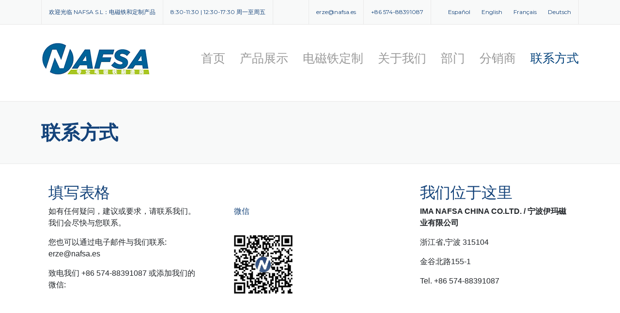

--- FILE ---
content_type: text/html; charset=UTF-8
request_url: https://nafsa.cn/lian-xi-fang-shi/
body_size: 14173
content:
<!DOCTYPE html>
<html lang="en-US">
<head>
	<meta charset="UTF-8">
	<meta name="viewport" content="width=device-width, initial-scale=1">
	<link rel="profile" href="https://gmpg.org/xfn/11">
	<link rel="pingback" href="https://nafsa.cn/xmlrpc.php">
	
	<!-- This site is optimized with the Yoast SEO plugin v15.1 - https://yoast.com/wordpress/plugins/seo/ -->
	<title>NAFSA | 联系方式 | 电磁铁定制</title>
	<meta name="description" content="NAFSA | 联系方式 | 如有任何疑问，建议或要求，请联系我们。我们会尽快与您联系。" />
	<meta name="robots" content="index, follow, max-snippet:-1, max-image-preview:large, max-video-preview:-1" />
	<link rel="canonical" href="https://www.nafsa.cn/lian-xi-fang-shi/" />
	<meta property="og:locale" content="en_US" />
	<meta property="og:type" content="article" />
	<meta property="og:title" content="NAFSA | 联系方式 | 电磁铁定制" />
	<meta property="og:description" content="NAFSA | 联系方式 | 如有任何疑问，建议或要求，请联系我们。我们会尽快与您联系。" />
	<meta property="og:url" content="https://www.nafsa.cn/lian-xi-fang-shi/" />
	<meta property="og:site_name" content="NAFSA" />
	<meta property="article:modified_time" content="2022-04-28T05:53:21+00:00" />
	<meta name="twitter:card" content="summary_large_image" />
	<script type="application/ld+json" class="yoast-schema-graph">{"@context":"https://schema.org","@graph":[{"@type":"Organization","@id":"https://nafsa.cn/#organization","name":"NAFSA","url":"https://nafsa.cn/","sameAs":[],"logo":{"@type":"ImageObject","@id":"https://nafsa.cn/#logo","inLanguage":"en-US","url":"https://nafsa.cn/wp-content/uploads/2020/09/Catalog-Logo-ss.jpg","width":230,"height":74,"caption":"NAFSA"},"image":{"@id":"https://nafsa.cn/#logo"}},{"@type":"WebSite","@id":"https://nafsa.cn/#website","url":"https://nafsa.cn/","name":"NAFSA","description":"\u7535\u78c1\u94c1\u548c\u5b9a\u5236\u4ea7\u54c1-\u7535\u78c1\u94c1\u5b9a\u5236","publisher":{"@id":"https://nafsa.cn/#organization"},"potentialAction":[{"@type":"SearchAction","target":"https://nafsa.cn/?s={search_term_string}","query-input":"required name=search_term_string"}],"inLanguage":"en-US"},{"@type":"WebPage","@id":"https://www.nafsa.cn/lian-xi-fang-shi/#webpage","url":"https://www.nafsa.cn/lian-xi-fang-shi/","name":"NAFSA | \u8054\u7cfb\u65b9\u5f0f | \u7535\u78c1\u94c1\u5b9a\u5236","isPartOf":{"@id":"https://nafsa.cn/#website"},"datePublished":"2014-05-04T10:28:38+00:00","dateModified":"2022-04-28T05:53:21+00:00","description":"NAFSA | \u8054\u7cfb\u65b9\u5f0f | \u5982\u6709\u4efb\u4f55\u7591\u95ee\uff0c\u5efa\u8bae\u6216\u8981\u6c42\uff0c\u8bf7\u8054\u7cfb\u6211\u4eec\u3002\u6211\u4eec\u4f1a\u5c3d\u5feb\u4e0e\u60a8\u8054\u7cfb\u3002","inLanguage":"en-US","potentialAction":[{"@type":"ReadAction","target":["https://www.nafsa.cn/lian-xi-fang-shi/"]}]}]}</script>
	<!-- / Yoast SEO plugin. -->


<link rel='dns-prefetch' href='//fonts.googleapis.com' />
<link rel='dns-prefetch' href='//s.w.org' />
<link rel="alternate" type="application/rss+xml" title="NAFSA &raquo; Feed" href="https://nafsa.cn/feed/" />
<link rel="alternate" type="application/rss+xml" title="NAFSA &raquo; Comments Feed" href="https://nafsa.cn/comments/feed/" />
		<script type="text/javascript">
			window._wpemojiSettings = {"baseUrl":"https:\/\/s.w.org\/images\/core\/emoji\/12.0.0-1\/72x72\/","ext":".png","svgUrl":"https:\/\/s.w.org\/images\/core\/emoji\/12.0.0-1\/svg\/","svgExt":".svg","source":{"concatemoji":"https:\/\/nafsa.cn\/wp-includes\/js\/wp-emoji-release.min.js?ver=5.4.18"}};
			/*! This file is auto-generated */
			!function(e,a,t){var n,r,o,i=a.createElement("canvas"),p=i.getContext&&i.getContext("2d");function s(e,t){var a=String.fromCharCode;p.clearRect(0,0,i.width,i.height),p.fillText(a.apply(this,e),0,0);e=i.toDataURL();return p.clearRect(0,0,i.width,i.height),p.fillText(a.apply(this,t),0,0),e===i.toDataURL()}function c(e){var t=a.createElement("script");t.src=e,t.defer=t.type="text/javascript",a.getElementsByTagName("head")[0].appendChild(t)}for(o=Array("flag","emoji"),t.supports={everything:!0,everythingExceptFlag:!0},r=0;r<o.length;r++)t.supports[o[r]]=function(e){if(!p||!p.fillText)return!1;switch(p.textBaseline="top",p.font="600 32px Arial",e){case"flag":return s([127987,65039,8205,9895,65039],[127987,65039,8203,9895,65039])?!1:!s([55356,56826,55356,56819],[55356,56826,8203,55356,56819])&&!s([55356,57332,56128,56423,56128,56418,56128,56421,56128,56430,56128,56423,56128,56447],[55356,57332,8203,56128,56423,8203,56128,56418,8203,56128,56421,8203,56128,56430,8203,56128,56423,8203,56128,56447]);case"emoji":return!s([55357,56424,55356,57342,8205,55358,56605,8205,55357,56424,55356,57340],[55357,56424,55356,57342,8203,55358,56605,8203,55357,56424,55356,57340])}return!1}(o[r]),t.supports.everything=t.supports.everything&&t.supports[o[r]],"flag"!==o[r]&&(t.supports.everythingExceptFlag=t.supports.everythingExceptFlag&&t.supports[o[r]]);t.supports.everythingExceptFlag=t.supports.everythingExceptFlag&&!t.supports.flag,t.DOMReady=!1,t.readyCallback=function(){t.DOMReady=!0},t.supports.everything||(n=function(){t.readyCallback()},a.addEventListener?(a.addEventListener("DOMContentLoaded",n,!1),e.addEventListener("load",n,!1)):(e.attachEvent("onload",n),a.attachEvent("onreadystatechange",function(){"complete"===a.readyState&&t.readyCallback()})),(n=t.source||{}).concatemoji?c(n.concatemoji):n.wpemoji&&n.twemoji&&(c(n.twemoji),c(n.wpemoji)))}(window,document,window._wpemojiSettings);
		</script>
		<style type="text/css">
img.wp-smiley,
img.emoji {
	display: inline !important;
	border: none !important;
	box-shadow: none !important;
	height: 1em !important;
	width: 1em !important;
	margin: 0 .07em !important;
	vertical-align: -0.1em !important;
	background: none !important;
	padding: 0 !important;
}
</style>
	<link rel='stylesheet' id='wp-block-library-css'  href='https://nafsa.cn/wp-includes/css/dist/block-library/style.min.css?ver=5.4.18' type='text/css' media='all' />
<link rel='stylesheet' id='contact-form-7-css'  href='https://nafsa.cn/wp-content/plugins/contact-form-7/includes/css/styles.css?ver=5.2.2' type='text/css' media='all' />
<link rel='stylesheet' id='crellyslider.min-css'  href='https://nafsa.cn/wp-content/plugins/crelly-slider/css/crellyslider.min.css?ver=1.4.4' type='text/css' media='all' />
<link rel='stylesheet' id='email-before-download-css'  href='https://nafsa.cn/wp-content/plugins/email-before-download/public/css/email-before-download-public.css?ver=5.1.9' type='text/css' media='all' />
<link rel='stylesheet' id='popupaoc-public-style-css'  href='https://nafsa.cn/wp-content/plugins/popup-anything-on-click/assets/css/popupaoc-public-style.css?ver=1.8' type='text/css' media='all' />
<link rel='stylesheet' id='wpcf7-redirect-script-frontend-css'  href='https://nafsa.cn/wp-content/plugins/wpcf7-redirect/build/css/wpcf7-redirect-frontend.min.css?ver=5.4.18' type='text/css' media='all' />
<link rel='stylesheet' id='dlm-frontend-css'  href='https://nafsa.cn/wp-content/plugins/download-monitor/assets/css/frontend.css?ver=5.4.18' type='text/css' media='all' />
<link rel='stylesheet' id='wpcharming-style-css'  href='https://nafsa.cn/wp-content/themes/construction/style.css?ver=5.4.18' type='text/css' media='all' />
<link rel='stylesheet' id='wpcharming-fontawesome-css'  href='https://nafsa.cn/wp-content/themes/construction/assets/css/font-awesome.min.css?ver=4.2.0' type='text/css' media='all' />
<link rel='stylesheet' id='js_composer_front-css'  href='https://nafsa.cn/wp-content/plugins/js_composer/assets/css/js_composer.min.css?ver=5.4.5' type='text/css' media='all' />
<link rel='stylesheet' id='redux-google-fonts-wpc_options-css'  href='https://fonts.googleapis.com/css?family=PT+Sans%3A400%2C700%2C400italic%2C700italic%7CMontserrat%3A400%2C700&#038;subset=latin&#038;ver=1768209639' type='text/css' media='all' />
<link rel='stylesheet' id='wpcharming-vccustom-css'  href='https://nafsa.cn/wp-content/themes/construction/assets/css/vc_custom.css' type='text/css' media='all' />
<script type='text/javascript'>
/* <![CDATA[ */
var header_fixed_setting = {"fixed_header":"1"};
/* ]]> */
</script>
<script type='text/javascript' src='https://nafsa.cn/wp-includes/js/jquery/jquery.js?ver=1.12.4-wp'></script>
<script type='text/javascript' src='https://nafsa.cn/wp-includes/js/jquery/jquery-migrate.min.js?ver=1.4.1'></script>
<script type='text/javascript' src='https://nafsa.cn/wp-includes/js/jquery/ui/core.min.js?ver=1.11.4'></script>
<script type='text/javascript' src='https://nafsa.cn/wp-content/plugins/crelly-slider/js/jquery.crellyslider.min.js?ver=1.4.4'></script>
<script type='text/javascript' src='https://nafsa.cn/wp-content/themes/construction/assets/js/modernizr.min.js?ver=2.6.2'></script>
<script type='text/javascript' src='https://nafsa.cn/wp-content/themes/construction/assets/js/libs.js?ver=5.4.18'></script>
<link rel='https://api.w.org/' href='https://nafsa.cn/wp-json/' />
<link rel="EditURI" type="application/rsd+xml" title="RSD" href="https://nafsa.cn/xmlrpc.php?rsd" />
<link rel="wlwmanifest" type="application/wlwmanifest+xml" href="https://nafsa.cn/wp-includes/wlwmanifest.xml" /> 
<meta name="generator" content="WordPress 5.4.18" />
<link rel='shortlink' href='https://nafsa.cn/?p=692' />
<link rel="alternate" type="application/json+oembed" href="https://nafsa.cn/wp-json/oembed/1.0/embed?url=https%3A%2F%2Fnafsa.cn%2Flian-xi-fang-shi%2F" />
<link rel="alternate" type="text/xml+oembed" href="https://nafsa.cn/wp-json/oembed/1.0/embed?url=https%3A%2F%2Fnafsa.cn%2Flian-xi-fang-shi%2F&#038;format=xml" />
<!--[if lt IE 9]><script src="https://nafsa.cn/wp-content/themes/construction/assets/js/html5.min.js"></script><![endif]-->
	<link rel="shortcut icon" href="https://www.nafsa.es/imagenes/faviconnafsa.png">
<style id="theme_option_custom_css" type="text/css">
 #primary { padding-top: 0; } .cta-boton { background-color: #00407a !important; color: #ffffff; } .botonhome { font-size: 26px; line-height: 20px; font-weight: 400; font-family: 'Open Sans'; color: #ffffff; text-decoration: none; padding: 5px 5px 5px 5px; text-shadow: none; background-color: transparent; border-radius: 5px 5px 5px 5px; border-width: 2px; border-color: #ffffff; border-style: solid; } .entry-content .wpb_content_element .wpb_accordion_wrapper .wpb_accordion_header.ui-state-active a { background: #9fca43; } .header-right-widgets { margin-top: -25px; margin-bottom: 25px; } .tp-caption .tp-button { background: none; font-family: Open Sans, sans-serif; font-size: 16px; } .site-header.header-fixed { padding-top: 0; } .header-search input { padding: 2px; margin: 0; height: 20px; } .header-search .search-field::after { content: ""; font: 400 20px/1 dashicons !important; left: 5px; position: absolute; top: 6px; z-index: 20; } .header-search .search-submit { display: none; } /* .header-search::before, .header-search .ab-icon::before, .header-search .ab-item::before { color: rgba(240, 245, 250, 0.6); position: relative; transition: all 0.1s ease-in-out 0s; } .header-search { height: 32px; padding: 0 2px; position: relative; z-index: 1; } .header-search * { border-radius: 0; box-sizing: content-box; font: 400 13px/32px "Open Sans",sans-serif; height: auto; letter-spacing: normal; margin: 0; padding: 0; position: static; text-shadow: none; text-transform: none; transition: none 0s ease 0s ; width: auto; } */ /*** menu ***/ .sidebar ul.sub-menu { padding-left: 20px !important; display: none; } .sidebar .current-menu-ancestor > ul.sub-menu, .sidebar .current-menu-item > ul.sub-menu { display: list-item; } /* quitar metadatos noticias */ .recent-news-meta, .post .entry-meta, .post .entry-footer { display: none !important; } .single-post .breadcrumbs a.taxonomy { display: none; } .widget_nav_menu li.menu-item a:hover { background-color: #eee; padding-left: 5px !important; } #secondary .widget.widget_nav_menu ul li a, #secondary .widget.widget_nav_menu ul li li a, #secondary .widget.widget_nav_menu ul li li li a { border-radius: 2px; color: #777777; display: block; font-weight: 500; padding: 10px 15px 11px 5px; position: relative; } h1 { font-size: 28px; } .menu-home-item:hover, .entry-content a img:hover { opacity: 0.75; background-color: rgba(187,187,187,0.5); } .single .entry-title { font-size: 28px; padding-top: 30px; } .h2entrada { font-size: 20px; padding-top: 15px; color: #555555; } button.mfp-close { position: relative; left: -40px; } #lang_sel_click { float: right; height: auto; margin: 0 0 0 8px; z-index: 999996; } #lang_sel_click li { margin: 0; background-color: #fff; } .icon-buttonproducto { width: 80%; display: block; border: 1px solid #e9e9e9; margin-bottom: 15px; -webkit-border-radius: 2px; -moz-border-radius: 2px; border-radius: 1px; color: #00407a; font-size: 13px; padding: 9px; } a.icon-buttonproducto { text-decoration: underline; } h1.heading-title { font-weight: bold; } .titularhome { letter-spacing: -0.2px; } .botones-container > div { margin-right: 5px; } @media screen and (max-width: 1199px) { button.mfp-close { position: absolute; left: auto; } #box-descarga-inner { padding-bottom: 20px; } .header-right-widgets { background-color: #fff; margin-top: 10px; } } @media screen and (max-width: 480px) { .forcefullwidth_wrapper_tp_banner, .rev_slider_wrapper { display: none; } .menu-home-item { float: none; width: 100% !important; } } table { display: block; overflow-x: scroll; max-width: 100%; } 
</style>
<meta name="generator" content="Powered by WPBakery Page Builder - drag and drop page builder for WordPress."/>
<!--[if lte IE 9]><link rel="stylesheet" type="text/css" href="https://nafsa.cn/wp-content/plugins/js_composer/assets/css/vc_lte_ie9.min.css" media="screen"><![endif]--><script> (function(ss,ex){ window.ldfdr=window.ldfdr||function(){(ldfdr._q=ldfdr._q||[]).push([].slice.call(arguments));}; (function(d,s){ fs=d.getElementsByTagName(s)[0]; function ce(src){ var cs=d.createElement(s); cs.src=src; cs.async=1; fs.parentNode.insertBefore(cs,fs); }; ce('https://sc.lfeeder.com/lftracker_v1_'+ss+(ex?'_'+ex:'')+'.js'); })(document,'script'); })('Xbp1oaErONX8EdVj'); </script><style type="text/css" title="dynamic-css" class="options-output">.site-header .site-branding{margin-top:0;margin-right:0;margin-bottom:0;margin-left:0;}.site-topbar{color:#14437a;}.site-topbar .widget a{color:#14437a;}.site-topbar .widget a:hover{color:#14437a;}.wpc-menu a{font-size:25px;}.page-title-wrap{background-color:#f8f9f9;}a, .primary-color, .wpc-menu a:hover, .wpc-menu > li.current-menu-item > a, .wpc-menu > li.current-menu-ancestor > a,
                                                       .entry-footer .post-categories li a:hover, .entry-footer .post-tags li a:hover,
                                                       .heading-404, .grid-item .grid-title a:hover, .widget a:hover, .widget #calendar_wrap a, .widget_recent_comments a,
                                                       #secondary .widget.widget_nav_menu ul li a:hover, #secondary .widget.widget_nav_menu ul li li a:hover, #secondary .widget.widget_nav_menu ul li li li a:hover,
                                                       #secondary .widget.widget_nav_menu ul li.current-menu-item a, .woocommerce ul.products li.product .price, .woocommerce .star-rating,
                                                       .iconbox-wrapper .iconbox-icon .primary, .iconbox-wrapper .iconbox-image .primary, .iconbox-wrapper a:hover,
                                                       .breadcrumbs a:hover, #comments .comment .comment-wrapper .comment-meta .comment-time:hover, #comments .comment .comment-wrapper .comment-meta .comment-reply-link:hover, #comments .comment .comment-wrapper .comment-meta .comment-edit-link:hover,
                                                       .nav-toggle-active i, .header-transparent .header-right-wrap .extract-element .phone-text, .site-header .header-right-wrap .extract-element .phone-text,
                                                       .wpb_wrapper .wpc-projects-light .esg-navigationbutton:hover, .wpb_wrapper .wpc-projects-light .esg-filterbutton:hover,.wpb_wrapper .wpc-projects-light .esg-sortbutton:hover,.wpb_wrapper .wpc-projects-light .esg-sortbutton-order:hover,.wpb_wrapper .wpc-projects-light .esg-cartbutton-order:hover,.wpb_wrapper .wpc-projects-light .esg-filterbutton.selected,
                                                       .wpb_wrapper .wpc-projects-dark .esg-navigationbutton:hover, .wpb_wrapper .wpc-projects-dark .esg-filterbutton:hover, .wpb_wrapper .wpc-projects-dark .esg-sortbutton:hover,.wpb_wrapper .wpc-projects-dark .esg-sortbutton-order:hover,.wpb_wrapper .wpc-projects-dark .esg-cartbutton-order:hover, .wpb_wrapper .wpc-projects-dark .esg-filterbutton.selected{color:#00407a;}input[type="reset"], input[type="submit"], input[type="submit"], .wpc-menu ul li a:hover,
                                                       .wpc-menu ul li.current-menu-item > a, .loop-pagination a:hover, .loop-pagination span:hover,
                                                       .loop-pagination a.current, .loop-pagination span.current, .footer-social, .tagcloud a:hover, woocommerce #respond input#submit.alt, .woocommerce a.button.alt, .woocommerce button.button.alt, .woocommerce input.button.alt,
                                                       .woocommerce #respond input#submit.alt:hover, .woocommerce #respond input#submit.alt:focus, .woocommerce #respond input#submit.alt:active, .woocommerce a.button.alt:hover, .woocommerce a.button.alt:focus, .woocommerce a.button.alt:active, .woocommerce button.button.alt:hover, .woocommerce button.button.alt:focus, .woocommerce button.button.alt:active, .woocommerce input.button.alt:hover, .woocommerce input.button.alt:focus, .woocommerce input.button.alt:active,
                                                       .woocommerce span.onsale, .entry-content .wpb_content_element .wpb_tour_tabs_wrapper .wpb_tabs_nav li.ui-tabs-active a, .entry-content .wpb_content_element .wpb_accordion_header li.ui-tabs-active a,
                                                       .entry-content .wpb_content_element .wpb_accordion_wrapper .wpb_accordion_header.ui-state-active a,
                                                       .btn, .btn:hover, .btn-primary, .custom-heading .heading-line, .custom-heading .heading-line.primary,
                                                       .wpb_wrapper .eg-wpc_projects-element-1{background-color:#00407a;}textarea:focus, input[type="date"]:focus, input[type="datetime"]:focus, input[type="datetime-local"]:focus, input[type="email"]:focus, input[type="month"]:focus, input[type="number"]:focus, input[type="password"]:focus, input[type="search"]:focus, input[type="tel"]:focus, input[type="text"]:focus, input[type="time"]:focus, input[type="url"]:focus, input[type="week"]:focus,
                                                       .entry-content blockquote, .woocommerce ul.products li.product a img:hover, .woocommerce div.product div.images img:hover{border-color:#00407a;}#secondary .widget.widget_nav_menu ul li.current-menu-item a:before{border-left-color:#00407a;}.secondary-color, .iconbox-wrapper .iconbox-icon .secondary, .iconbox-wrapper .iconbox-image .secondary{color:#999999;}.btn-secondary, .custom-heading .heading-line.secondary{background-color:#999999;}.hentry.sticky, .entry-content blockquote, .entry-meta .sticky-label,
                                .entry-author, #comments .comment .comment-wrapper, .page-title-wrap, .widget_wpc_posts ul li,
                                .inverted-column > .wpb_wrapper, .inverted-row, div.wpcf7-response-output{background-color:#f8f9f9;}hr, abbr, acronym, dfn, table, table > thead > tr > th, table > tbody > tr > th, table > tfoot > tr > th, table > thead > tr > td, table > tbody > tr > td, table > tfoot > tr > td,
                                fieldset, select, textarea, input[type="date"], input[type="datetime"], input[type="datetime-local"], input[type="email"], input[type="month"], input[type="number"], input[type="password"], input[type="search"], input[type="tel"], input[type="text"], input[type="time"], input[type="url"], input[type="week"],
                                .left-sidebar .content-area, .left-sidebar .sidebar, .right-sidebar .content-area, .right-sidebar .sidebar,
                                .site-header, .wpc-menu.wpc-menu-mobile, .wpc-menu.wpc-menu-mobile li, .blog .hentry, .archive .hentry, .search .hentry,
                                .page-header .page-title, .archive-title, .client-logo img, #comments .comment-list .pingback, .page-title-wrap, .page-header-wrap,
                                .portfolio-prev i, .portfolio-next i, #secondary .widget.widget_nav_menu ul li.current-menu-item a, .icon-button,
                                .woocommerce nav.woocommerce-pagination ul, .woocommerce nav.woocommerce-pagination ul li,woocommerce div.product .woocommerce-tabs ul.tabs:before, .woocommerce #content div.product .woocommerce-tabs ul.tabs:before, .woocommerce-page div.product .woocommerce-tabs ul.tabs:before, .woocommerce-page #content div.product .woocommerce-tabs ul.tabs:before,
                                .woocommerce div.product .woocommerce-tabs ul.tabs li:after, .woocommerce div.product .woocommerce-tabs ul.tabs li:before,
                                .woocommerce table.cart td.actions .coupon .input-text, .woocommerce #content table.cart td.actions .coupon .input-text, .woocommerce-page table.cart td.actions .coupon .input-text, .woocommerce-page #content table.cart td.actions .coupon .input-text,
                                .woocommerce form.checkout_coupon, .woocommerce form.login, .woocommerce form.register,.shop-elements i, .testimonial .testimonial-content, .breadcrumbs,
                                .woocommerce-cart .cart-collaterals .cart_totals table td, .woocommerce-cart .cart-collaterals .cart_totals table th,.carousel-prev, .carousel-next,.recent-news-meta,
                                .woocommerce ul.products li.product a img, .woocommerce div.product div.images img{border-color:#e9e9e9;}.site{background-color:#ffffff;}.layout-boxed{background-color:#94cb20;}body{font-family:"PT Sans";color:#777777;font-size:18px;}h1,h2,h3,h4,h5,h6, .font-heading{font-family:Montserrat;font-weight:normal;color:#14437a;}.site-footer{background-color:#111111;}.site-footer .footer-columns .footer-column .widget .widget-title{color:#eeeeee;}.site-footer, .site-footer .widget, .site-footer p{color:#ffffff;}.site-footer a, .site-footer .widget a{color:#dddddd;}.site-footer a:hover, .site-footer .widget a:hover{color:#ffffff;}</style><noscript><style type="text/css"> .wpb_animate_when_almost_visible { opacity: 1; }</style></noscript>	<meta name="baidu-site-verification" content="code-3X3mtHJldh" />
	<meta name="msvalidate.01" content="5E49911B7F71F3833932E58D79808658" />
	<meta name="google-site-verification" content="sDOudidV100S98XMxRnDXIXh430zRQDfAFizpxII9HM" />
    <script src="https://cdnjs.cloudflare.com/ajax/libs/popper.js/1.14.7/umd/popper.min.js" integrity="sha384-UO2eT0CpHqdSJQ6hJty5KVphtPhzWj9WO1clHTMGa3JDZwrnQq4sF86dIHNDz0W1" crossorigin="anonymous"></script>
	<link rel="stylesheet" href="https://stackpath.bootstrapcdn.com/bootstrap/4.3.1/css/bootstrap.min.css" integrity="sha384-ggOyR0iXCbMQv3Xipma34MD+dH/1fQ784/j6cY/iJTQUOhcWr7x9JvoRxT2MZw1T" crossorigin="anonymous">
<script src="https://stackpath.bootstrapcdn.com/bootstrap/4.3.1/js/bootstrap.min.js" integrity="sha384-JjSmVgyd0p3pXB1rRibZUAYoIIy6OrQ6VrjIEaFf/nJGzIxFDsf4x0xIM+B07jRM" crossorigin="anonymous"></script>
	<script>
(function(){
    var bp = document.createElement('script');
    var curProtocol = window.location.protocol.split(':')[0];
    if (curProtocol === 'https') {
        bp.src = 'https://zz.bdstatic.com/linksubmit/push.js';
    }
    else {
        bp.src = 'http://push.zhanzhang.baidu.com/push.js';
    }
    var s = document.getElementsByTagName("script")[0];
    s.parentNode.insertBefore(bp, s);
})();
</script>
<script>
	var hmt = hmt || [];
	(function() {
	  var hm = document.createElement("script");
	  hm.src = "https://hm.baidu.com/hm.js?b227726e05dfc8d337130828ef2398d8";
	  var s = document.getElementsByTagName("script")[0]; 
	  s.parentNode.insertBefore(hm, s);
	})();
</script>
<script>
var hmt = hmt || [];
(function() {
  var hm = document.createElement("script");
  hm.src = "https://hm.baidu.com/hm.js?98712baf4888cc8c9dfc94e0f07d9267";
  var s = document.getElementsByTagName("script")[0]; 
  s.parentNode.insertBefore(hm, s);
})();
</script>
</head>

<body data-rsssl=1 class="page-template-default page page-id-692 header-topbar header-fixed-on header-normal chrome osx wpb-js-composer js-comp-ver-5.4.5 vc_responsive">

<div id="page" class="hfeed site">

	<a class="skip-link screen-reader-text" href="#content">Skip to content</a>
	
	<div id="topbar" class="site-topbar">
		<div class="container">
            <!-- <button class="btn btn-primary btn-collapse-contact-us" type="button" data-toggle="collapse" data-target="#top-contact" aria-expanded="false" aria-controls="collapseExample">
            联系我们 / 语
            </button> -->
			<div id="top-contact" class="collapse show topbar-inner clearfix">
				<div class="topbar-left topbar widget-area clearfix">
					<aside class="topbar-widget widget widget_text"><h2 class="widgettitle">欢迎光临~NAFSA S.L：电磁铁和定制产品</h2>
			<div class="textwidget"><p><span class="top_name">欢迎光临 </span>NAFSA S.L：电磁铁和定制产品</p>
</div>
		</aside><aside class="topbar-widget widget widget_text">			<div class="textwidget"><p>8:30-11:30 | 12:30-17:30 周一至周五</p>
</div>
		</aside>				</div>
				<div class="topbar-right topbar widget-area clearfix">
					<aside class="topbar-widget widget widget_nav_menu"><div class="menu-unnamed-container"><ul id="menu-unnamed" class="menu"><li id="menu-item-30011" class="menu-item menu-item-type-custom menu-item-object-custom menu-item-30011"><a href="https://www.nafsa.es/">Español</a></li>
<li id="menu-item-30012" class="menu-item menu-item-type-custom menu-item-object-custom menu-item-30012"><a href="https://www.nafsa-solenoids.com/">English</a></li>
<li id="menu-item-30013" class="menu-item menu-item-type-custom menu-item-object-custom menu-item-30013"><a href="https://www.electroaimants-nafsa.fr/">Français</a></li>
<li id="menu-item-30014" class="menu-item menu-item-type-custom menu-item-object-custom menu-item-30014"><a href="https://www.nafsa-magnettechnik.de/">Deutsch</a></li>
</ul></div></aside><aside class="topbar-widget widget widget_text"><h2 class="widgettitle">联系电话 +86 574-88391087</h2>
			<div class="textwidget"><p>+86 574-88391087</p>
</div>
		</aside><aside class="topbar-widget widget widget_text">			<div class="textwidget"><p>erze@nafsa.es</p>
</div>
		</aside>				</div>
			</div>
		</div>
	</div> <!-- /#topbar -->

	<header id="masthead" class="site-header fixed-on" role="banner">
		<div class="header-wrap">
			<div class="container">
				<div class="site-branding">
										<a href="https://nafsa.cn/" title="NAFSA" rel="home">
						<img src="https://www.nafsa.cn/wp-content/uploads/2020/09/Catalog-Logo-ss.jpg" alt="" />
					</a>
									</div><!-- /.site-branding -->

				<div class="header-right-wrap clearfix">
					<nav id="site-navigation" class="main-navigation" role="navigation">
						<div id="nav-toggle"><i class="fa fa-bars"></i></div>
						<ul class="wpc-menu">	
							<li class="heading">
								<p class="welcome">欢迎光临 NAFSA S.L：电磁铁和定制产品</p>
								<p class="sched">8:30-11:30 | 12:30-17:30 周一至周五</p>
							</li>
					   	   <li id="menu-item-24945" class="menu-item menu-item-type-post_type menu-item-object-page menu-item-home menu-item-24945"><a href="https://nafsa.cn/">首页</a></li>
<li id="menu-item-24946" class="menu-item menu-item-type-post_type menu-item-object-page menu-item-has-children menu-item-24946"><a href="https://nafsa.cn/chan-pin-zhan-shi/">产品展示</a>
<ul class="sub-menu">
	<li id="menu-item-27488" class="menu-item menu-item-type-post_type menu-item-object-page menu-item-has-children menu-item-27488"><a href="https://nafsa.cn/chan-pin-zhan-shi/dian-ci-xian-quan-xing-cheng-dian-ci-tie/">电磁线圈-行程电磁铁</a>
	<ul class="sub-menu">
		<li id="menu-item-27473" class="menu-item menu-item-type-post_type menu-item-object-page menu-item-has-children menu-item-27473"><a href="https://nafsa.cn/chan-pin-zhan-shi/dian-ci-xian-quan-xing-cheng-dian-ci-tie/jian-yi-dan-xiang-xing-cheng-dian-ci-tie/">简易单向行程电磁铁</a>
		<ul class="sub-menu">
			<li id="menu-item-27457" class="menu-item menu-item-type-post_type menu-item-object-page menu-item-27457"><a href="https://nafsa.cn/chan-pin-zhan-shi/dian-ci-xian-quan-xing-cheng-dian-ci-tie/jian-yi-dan-xiang-xing-cheng-dian-ci-tie/serie-er/">ER 系列</a></li>
			<li id="menu-item-27458" class="menu-item menu-item-type-post_type menu-item-object-page menu-item-27458"><a href="https://nafsa.cn/chan-pin-zhan-shi/dian-ci-xian-quan-xing-cheng-dian-ci-tie/jian-yi-dan-xiang-xing-cheng-dian-ci-tie/serie-erc/">ERC 系列</a></li>
			<li id="menu-item-27455" class="menu-item menu-item-type-post_type menu-item-object-page menu-item-27455"><a href="https://nafsa.cn/chan-pin-zhan-shi/dian-ci-xian-quan-xing-cheng-dian-ci-tie/jian-yi-dan-xiang-xing-cheng-dian-ci-tie/serie-ech/">ECH 系列</a></li>
			<li id="menu-item-27454" class="menu-item menu-item-type-post_type menu-item-object-page menu-item-27454"><a href="https://nafsa.cn/chan-pin-zhan-shi/dian-ci-xian-quan-xing-cheng-dian-ci-tie/jian-yi-dan-xiang-xing-cheng-dian-ci-tie/serie-cu/">CU 系列</a></li>
			<li id="menu-item-27459" class="menu-item menu-item-type-post_type menu-item-object-page menu-item-27459"><a href="https://nafsa.cn/chan-pin-zhan-shi/dian-ci-xian-quan-xing-cheng-dian-ci-tie/jian-yi-dan-xiang-xing-cheng-dian-ci-tie/serie-erd/">ERD 系列</a></li>
			<li id="menu-item-27456" class="menu-item menu-item-type-post_type menu-item-object-page menu-item-27456"><a href="https://nafsa.cn/chan-pin-zhan-shi/dian-ci-xian-quan-xing-cheng-dian-ci-tie/jian-yi-dan-xiang-xing-cheng-dian-ci-tie/serie-ecm/">ECM 系列</a></li>
		</ul>
</li>
		<li id="menu-item-27474" class="menu-item menu-item-type-post_type menu-item-object-page menu-item-has-children menu-item-27474"><a href="https://nafsa.cn/chan-pin-zhan-shi/dian-ci-xian-quan-xing-cheng-dian-ci-tie/xian-xing-ke-ni-dian-ci-tie-%ef%bc%8c-shuang-xiang-dian-ci-tie/">线性可逆电磁铁，双向电磁铁</a>
		<ul class="sub-menu">
			<li id="menu-item-27462" class="menu-item menu-item-type-post_type menu-item-object-page menu-item-27462"><a href="https://nafsa.cn/chan-pin-zhan-shi/dian-ci-xian-quan-xing-cheng-dian-ci-tie/xian-xing-ke-ni-dian-ci-tie-%ef%bc%8c-shuang-xiang-dian-ci-tie/serie-ecr/">ECR 系列</a></li>
		</ul>
</li>
		<li id="menu-item-27472" class="menu-item menu-item-type-post_type menu-item-object-page menu-item-has-children menu-item-27472"><a href="https://nafsa.cn/chan-pin-zhan-shi/dian-ci-xian-quan-xing-cheng-dian-ci-tie/shuang-wen-tai-dian-ci-tie-%ef%bc%8c-shuan-suo-dian-ci-tie/">双稳态电磁铁，闩锁电磁铁</a>
		<ul class="sub-menu">
			<li id="menu-item-27461" class="menu-item menu-item-type-post_type menu-item-object-page menu-item-27461"><a href="https://nafsa.cn/chan-pin-zhan-shi/dian-ci-xian-quan-xing-cheng-dian-ci-tie/shuang-wen-tai-dian-ci-tie-%ef%bc%8c-shuan-suo-dian-ci-tie/serie-erb/">ERB 系列</a></li>
			<li id="menu-item-27460" class="menu-item menu-item-type-post_type menu-item-object-page menu-item-27460"><a href="https://nafsa.cn/chan-pin-zhan-shi/dian-ci-xian-quan-xing-cheng-dian-ci-tie/shuang-wen-tai-dian-ci-tie-%ef%bc%8c-shuan-suo-dian-ci-tie/serie-eci/">ECI 系列</a></li>
		</ul>
</li>
		<li id="menu-item-27471" class="menu-item menu-item-type-post_type menu-item-object-page menu-item-has-children menu-item-27471"><a href="https://nafsa.cn/chan-pin-zhan-shi/dian-ci-xian-quan-xing-cheng-dian-ci-tie/shuang-fan-ke-ni-xian-xing-dian-ci-tie/">双反可逆线性电磁铁</a>
		<ul class="sub-menu">
			<li id="menu-item-27463" class="menu-item menu-item-type-post_type menu-item-object-page menu-item-27463"><a href="https://nafsa.cn/chan-pin-zhan-shi/dian-ci-xian-quan-xing-cheng-dian-ci-tie/shuang-fan-ke-ni-xian-xing-dian-ci-tie/serie-erdi/">ERDI 系列</a></li>
		</ul>
</li>
	</ul>
</li>
	<li id="menu-item-27487" class="menu-item menu-item-type-post_type menu-item-object-page menu-item-has-children menu-item-27487"><a href="https://nafsa.cn/chan-pin-zhan-shi/dian-ci-an-quan-luo-shuan/">电磁安全螺栓</a>
	<ul class="sub-menu">
		<li id="menu-item-27491" class="menu-item menu-item-type-post_type menu-item-object-page menu-item-27491"><a href="https://nafsa.cn/chan-pin-zhan-shi/dian-ci-an-quan-luo-shuan/cu20cp/">CU20/CP</a></li>
		<li id="menu-item-27492" class="menu-item menu-item-type-post_type menu-item-object-page menu-item-27492"><a href="https://nafsa.cn/chan-pin-zhan-shi/dian-ci-an-quan-luo-shuan/cu20cpb/">CU20/CPB</a></li>
		<li id="menu-item-27493" class="menu-item menu-item-type-post_type menu-item-object-page menu-item-27493"><a href="https://nafsa.cn/chan-pin-zhan-shi/dian-ci-an-quan-luo-shuan/cu20cpxu/">CU20/CPXU</a></li>
		<li id="menu-item-27494" class="menu-item menu-item-type-post_type menu-item-object-page menu-item-27494"><a href="https://nafsa.cn/chan-pin-zhan-shi/dian-ci-an-quan-luo-shuan/cu30cp/">CU30/CP</a></li>
		<li id="menu-item-27495" class="menu-item menu-item-type-post_type menu-item-object-page menu-item-27495"><a href="https://nafsa.cn/chan-pin-zhan-shi/dian-ci-an-quan-luo-shuan/er30ccr/">ER30/CCR</a></li>
		<li id="menu-item-27496" class="menu-item menu-item-type-post_type menu-item-object-page menu-item-27496"><a href="https://nafsa.cn/chan-pin-zhan-shi/dian-ci-an-quan-luo-shuan/erb35-05ndbcp/">ERB35-05/NDBCP</a></li>
		<li id="menu-item-27497" class="menu-item menu-item-type-post_type menu-item-object-page menu-item-27497"><a href="https://nafsa.cn/chan-pin-zhan-shi/dian-ci-an-quan-luo-shuan/erc30cp/">ERC30/CP</a></li>
		<li id="menu-item-27490" class="menu-item menu-item-type-post_type menu-item-object-page menu-item-27490"><a href="https://nafsa.cn/chan-pin-zhan-shi/dian-ci-an-quan-luo-shuan/c30/">C30</a></li>
	</ul>
</li>
	<li id="menu-item-27486" class="menu-item menu-item-type-post_type menu-item-object-page menu-item-has-children menu-item-27486"><a href="https://nafsa.cn/chan-pin-zhan-shi/dian-ci-ji-ci-xing-xi-pan-dian-ci-tie/">电磁及磁性吸盘电磁铁</a>
	<ul class="sub-menu">
		<li id="menu-item-27475" class="menu-item menu-item-type-post_type menu-item-object-page menu-item-has-children menu-item-27475"><a href="https://nafsa.cn/chan-pin-zhan-shi/dian-ci-ji-ci-xing-xi-pan-dian-ci-tie/yuan-xing-xi-pan-shi-dian-ci-tie/">圆形吸盘式电磁铁</a>
		<ul class="sub-menu">
			<li id="menu-item-27466" class="menu-item menu-item-type-post_type menu-item-object-page menu-item-27466"><a href="https://nafsa.cn/chan-pin-zhan-shi/dian-ci-ji-ci-xing-xi-pan-dian-ci-tie/yuan-xing-xi-pan-shi-dian-ci-tie/serie-vem/">VEM 系列</a></li>
		</ul>
</li>
		<li id="menu-item-27477" class="menu-item menu-item-type-post_type menu-item-object-page menu-item-has-children menu-item-27477"><a href="https://nafsa.cn/chan-pin-zhan-shi/dian-ci-ji-ci-xing-xi-pan-dian-ci-tie/ju-xing-xi-pan-shi-dian-ci-tie/">矩形吸盘式电磁铁</a>
		<ul class="sub-menu">
			<li id="menu-item-27464" class="menu-item menu-item-type-post_type menu-item-object-page menu-item-27464"><a href="https://nafsa.cn/chan-pin-zhan-shi/dian-ci-ji-ci-xing-xi-pan-dian-ci-tie/ju-xing-xi-pan-shi-dian-ci-tie/serie-erm/">ERM 系列</a></li>
		</ul>
</li>
		<li id="menu-item-27476" class="menu-item menu-item-type-post_type menu-item-object-page menu-item-has-children menu-item-27476"><a href="https://nafsa.cn/chan-pin-zhan-shi/dian-ci-ji-ci-xing-xi-pan-dian-ci-tie/yuan-xing-ci-xing-xi-pan-shi-dian-ci-tie/">圆形磁性吸盘式电磁铁</a>
		<ul class="sub-menu">
			<li id="menu-item-27467" class="menu-item menu-item-type-post_type menu-item-object-page menu-item-27467"><a href="https://nafsa.cn/chan-pin-zhan-shi/dian-ci-ji-ci-xing-xi-pan-dian-ci-tie/yuan-xing-ci-xing-xi-pan-shi-dian-ci-tie/serie-vm/">VM 系列</a></li>
			<li id="menu-item-27468" class="menu-item menu-item-type-post_type menu-item-object-page menu-item-27468"><a href="https://nafsa.cn/chan-pin-zhan-shi/dian-ci-ji-ci-xing-xi-pan-dian-ci-tie/yuan-xing-ci-xing-xi-pan-shi-dian-ci-tie/serie-vmnd/">VM/ND 系列</a></li>
		</ul>
</li>
		<li id="menu-item-27478" class="menu-item menu-item-type-post_type menu-item-object-page menu-item-has-children menu-item-27478"><a href="https://nafsa.cn/chan-pin-zhan-shi/dian-ci-ji-ci-xing-xi-pan-dian-ci-tie/ju-xing-ci-xing-xi-pan-shi-dian-ci-tie/">矩形磁性吸盘式电磁铁</a>
		<ul class="sub-menu">
			<li id="menu-item-27465" class="menu-item menu-item-type-post_type menu-item-object-page menu-item-27465"><a href="https://nafsa.cn/chan-pin-zhan-shi/dian-ci-ji-ci-xing-xi-pan-dian-ci-tie/ju-xing-ci-xing-xi-pan-shi-dian-ci-tie/serie-ermi/">ERMI 系列</a></li>
		</ul>
</li>
		<li id="menu-item-27470" class="menu-item menu-item-type-post_type menu-item-object-page menu-item-has-children menu-item-27470"><a href="https://nafsa.cn/chan-pin-zhan-shi/dian-ci-ji-ci-xing-xi-pan-dian-ci-tie/liang-ji-xi-pan-shi-dian-ci-tie/">两极吸盘式电磁铁</a>
		<ul class="sub-menu">
			<li id="menu-item-27489" class="menu-item menu-item-type-post_type menu-item-object-page menu-item-27489"><a href="https://nafsa.cn/chan-pin-zhan-shi/dian-ci-ji-ci-xing-xi-pan-dian-ci-tie/liang-ji-xi-pan-shi-dian-ci-tie/bp1000100/">BP1000/100</a></li>
		</ul>
</li>
	</ul>
</li>
	<li id="menu-item-27485" class="menu-item menu-item-type-post_type menu-item-object-page menu-item-has-children menu-item-27485"><a href="https://nafsa.cn/chan-pin-zhan-shi/te-shu-dian-ci-fa-ding-zhi-kuan/">特殊电磁阀/定制款</a>
	<ul class="sub-menu">
		<li id="menu-item-27479" class="menu-item menu-item-type-post_type menu-item-object-page menu-item-27479"><a href="https://nafsa.cn/chan-pin-zhan-shi/te-shu-dian-ci-fa-ding-zhi-kuan/te-shu-shuang-wen-tai-dian-ci-tie-%ef%bc%88-gen-ju-xu-qiu-she-ji-sheng-chan-%ef%bc%89/">特殊双稳态电磁铁（根据需求设计生产）</a></li>
		<li id="menu-item-27480" class="menu-item menu-item-type-post_type menu-item-object-page menu-item-27480"><a href="https://nafsa.cn/chan-pin-zhan-shi/te-shu-dian-ci-fa-ding-zhi-kuan/te-shu-xi-pan-shi-dian-ci-tie-%ef%bc%88-gen-ju-xu-qiu-she-ji-sheng-chan-%ef%bc%89/">特殊吸盘式电磁铁（根据需求设计生产）</a></li>
		<li id="menu-item-27481" class="menu-item menu-item-type-post_type menu-item-object-page menu-item-27481"><a href="https://nafsa.cn/chan-pin-zhan-shi/te-shu-dian-ci-fa-ding-zhi-kuan/te-shu-xing-hao-di-jian-yi-xing-cheng-dian-ci-tie-%ef%bc%88-gen-ju-xu-qiu-she-ji-sheng-chan-%ef%bc%89/">特殊型号的简易行程电磁铁（根据需求设计生产）</a></li>
		<li id="menu-item-27482" class="menu-item menu-item-type-post_type menu-item-object-page menu-item-27482"><a href="https://nafsa.cn/chan-pin-zhan-shi/te-shu-dian-ci-fa-ding-zhi-kuan/te-shu-xi-pan-shi-dian-ci-tie-%ef%bc%88-gen-ju-xu-qiu-she-ji-sheng-chan-%ef%bc%89-2/">特殊磁性吸盘式电磁铁（根据需求设计生产）</a></li>
		<li id="menu-item-27483" class="menu-item menu-item-type-post_type menu-item-object-page menu-item-27483"><a href="https://nafsa.cn/chan-pin-zhan-shi/te-shu-dian-ci-fa-ding-zhi-kuan/te-shu-shuan-suo-shi-dian-ci-tie-%ef%bc%88-gen-ju-xu-qiu-she-ji-sheng-chan-%ef%bc%89/">特殊闩锁式电磁铁（根据需求设计生产）</a></li>
		<li id="menu-item-27484" class="menu-item menu-item-type-post_type menu-item-object-page menu-item-27484"><a href="https://nafsa.cn/chan-pin-zhan-shi/te-shu-dian-ci-fa-ding-zhi-kuan/xian-quan-di-bao-hu/">线圈的保护</a></li>
		<li id="menu-item-27469" class="menu-item menu-item-type-post_type menu-item-object-page menu-item-27469"><a href="https://nafsa.cn/chan-pin-zhan-shi/te-shu-dian-ci-fa-ding-zhi-kuan/guan-yu-duan-zi-he-lian-jie-qi-di-xu-qiu/">关于端子和连接器的需求</a></li>
	</ul>
</li>
</ul>
</li>
<li id="menu-item-24948" class="menu-item menu-item-type-post_type menu-item-object-page menu-item-24948"><a href="https://nafsa.cn/dian-ci-tie-ding-zhi/">电磁铁定制</a></li>
<li id="menu-item-24947" class="menu-item menu-item-type-post_type menu-item-object-page menu-item-24947"><a href="https://nafsa.cn/guan-yu-wo-men/">关于我们</a></li>
<li id="menu-item-24949" class="menu-item menu-item-type-post_type menu-item-object-page menu-item-has-children menu-item-24949"><a href="https://nafsa.cn/bu-men/">部门</a>
<ul class="sub-menu">
	<li id="menu-item-24950" class="menu-item menu-item-type-post_type menu-item-object-page menu-item-24950"><a href="https://nafsa.cn/bu-men/nong-ye-ji-xie/">农业机械的电磁铁</a></li>
	<li id="menu-item-24951" class="menu-item menu-item-type-post_type menu-item-object-page menu-item-24951"><a href="https://nafsa.cn/bu-men/yi-liao-ji-xie/">医疗机械的电磁铁</a></li>
	<li id="menu-item-24952" class="menu-item menu-item-type-post_type menu-item-object-page menu-item-24952"><a href="https://nafsa.cn/bu-men/qi-che-xing-ye/">汽车行业的电磁铁</a></li>
	<li id="menu-item-24953" class="menu-item menu-item-type-post_type menu-item-object-page menu-item-24953"><a href="https://nafsa.cn/bu-men/dian-li-diao-pei/">电力调配的电磁铁</a></li>
	<li id="menu-item-24954" class="menu-item menu-item-type-post_type menu-item-object-page menu-item-24954"><a href="https://nafsa.cn/bu-men/zi-dong-hua/">自动化的电磁铁</a></li>
	<li id="menu-item-24955" class="menu-item menu-item-type-post_type menu-item-object-page menu-item-24955"><a href="https://nafsa.cn/bu-men/zi-dong-shou-huo-ji/">自动售货机的电磁铁</a></li>
	<li id="menu-item-24956" class="menu-item menu-item-type-post_type menu-item-object-page menu-item-24956"><a href="https://nafsa.cn/bu-men/fang-wen-kong-zhi/">访问控制的电磁铁</a></li>
	<li id="menu-item-24957" class="menu-item menu-item-type-post_type menu-item-object-page menu-item-24957"><a href="https://nafsa.cn/bu-men/gui-dao-jiao-tong/">轨道交通的电磁铁</a></li>
	<li id="menu-item-24958" class="menu-item menu-item-type-post_type menu-item-object-page menu-item-24958"><a href="https://nafsa.cn/bu-men/men-suo/">门锁的电磁铁</a></li>
	<li id="menu-item-24959" class="menu-item menu-item-type-post_type menu-item-object-page menu-item-24959"><a href="https://nafsa.cn/bu-men/shi-pin-gong-ye/">食品工业的电磁铁</a></li>
	<li id="menu-item-24960" class="menu-item menu-item-type-post_type menu-item-object-page menu-item-24960"><a href="https://nafsa.cn/bu-men/sheng-jiang-ji-he-dian-ti/">升降机和电梯的电磁铁</a></li>
	<li id="menu-item-24961" class="menu-item menu-item-type-post_type menu-item-object-page menu-item-24961"><a href="https://nafsa.cn/bu-men/gong-xiang-dan-che/">共享单车的电磁铁</a></li>
</ul>
</li>
<li id="menu-item-24962" class="menu-item menu-item-type-post_type menu-item-object-page menu-item-24962"><a href="https://nafsa.cn/fen-xiao-shang/">分销商</a></li>
<li id="menu-item-24963" class="menu-item menu-item-type-post_type menu-item-object-page current-menu-item page_item page-item-692 current_page_item menu-item-has-children menu-item-24963"><a href="https://nafsa.cn/lian-xi-fang-shi/" aria-current="page">联系方式</a>
<ul class="sub-menu">
	<li id="menu-item-30481" class="menu-item menu-item-type-custom menu-item-object-custom menu-item-30481"><a href="mailto:jza@nafsa.es">jza@nafsa.es</a></li>
	<li id="menu-item-30482" class="menu-item menu-item-type-custom menu-item-object-custom menu-item-30482"><a href="tel:+8657488391087">+86 574-88391087</a></li>
</ul>
</li>
<li id="menu-item-30483" class="menu-item menu-item-type-custom menu-item-object-custom menu-item-has-children menu-item-30483"><a href="#">语言选项</a>
<ul class="sub-menu">
	<li id="menu-item-30484" class="menu-item menu-item-type-custom menu-item-object-custom menu-item-30484"><a href="https://www.nafsa.es/">Español</a></li>
	<li id="menu-item-30485" class="menu-item menu-item-type-custom menu-item-object-custom menu-item-30485"><a href="https://www.nafsa-solenoids.com/">English</a></li>
	<li id="menu-item-30486" class="menu-item menu-item-type-custom menu-item-object-custom menu-item-30486"><a href="https://www.electroaimants-nafsa.fr/">Français</a></li>
	<li id="menu-item-30487" class="menu-item menu-item-type-custom menu-item-object-custom menu-item-30487"><a href="https://www.nafsa-magnettechnik.de/">Deutsch</a></li>
</ul>
</li>
					    </ul>
					</nav><!-- #site-navigation -->
				</div>
			</div>
			
		</div>
	</header><!-- #masthead -->

	<div id="content" class="site-content">		
				<div class="page-title-wrap ">
			<div class="container">
				<h1 class="page-entry-title ">
					联系方式				</h1>
							</div>
		</div>
				
		
		<!-- crelly slider -->
        <div style="display: none;" class="crellyslider-slider crellyslider-slider-full-width crellyslider-slider-nafsa crellyslider-1" id="crellyslider-1">
<ul>
<li
style="
background-color: transparent;
background-image: url('https://nafsa.cn/wp-content/uploads/2020/08/Fondo-linkedingcn-e1598493802869.jpg');
background-position: center center;
background-repeat: no-repeat;
background-size: cover;
.generate-sections-inside-container {
    padding-left: 0;
    padding-right: 0;
}
"
data-in="fade"
data-ease-in="300"
data-out="none"
data-ease-out="300"
data-time="300000"
>
<div
class=""
style="z-index: 1;

"
data-delay="500"
data-ease-in="300"
data-ease-out="300"
data-in="fade"
data-out="fade"
data-ignore-ease-out="1"
data-top="65"
data-left="137"
data-time="all"
><span style="font-size: 50px; color: #ffffff;"><strong><span style="font-family: 'arial black', sans-serif;">我们致力于为客户提供整体解决方案</span></strong></span></div>
<img
class=""
src="https://nafsa.cn/wp-content/uploads/2020/08/slider-home-e1598497936630.png"
alt=""
style="
z-index: 1;

"
data-delay="600"
data-ease-in="300"
data-ease-out="300"
data-in="fade"
data-out="fade"
data-ignore-ease-out="0"
data-top="120"
data-left="650"
data-time="all"
/>
<div
class=""
style="z-index: 1;

"
data-delay="0"
data-ease-in="300"
data-ease-out="300"
data-in="fade"
data-out="fade"
data-ignore-ease-out="0"
data-top="-265"
data-left="144"
data-time="all"
><br data-mce-bogus="1"></div>
<div
class=""
style="z-index: 1;

"
data-delay="1000"
data-ease-in="300"
data-ease-out="300"
data-in="fade"
data-out="fade"
data-ignore-ease-out="0"
data-top="230"
data-left="140"
data-time="all"
><span style="color: #ffffff;"><style>
      .button2 {
        box-shadow: 0px 0px 0px 2px #ffffff;
	background-color:transparent;
	border-radius:10px;
	border:1px solid #ffffff;
	display:inline-block;
	cursor:pointer;
	color:#ffffff;
	font-family:Arial;
	font-size:28px;
	font-weight:bold;
	padding:6px 25px;
	text-decoration:none;
      }
    </style><a class="button2" style="color: #ffffff;" href="https://www.nafsa.cn/dian-ci-tie-ding-zhi/">查看更多</a></span></div>
<div
class=""
style="z-index: 1;

"
data-delay="1000"
data-ease-in="300"
data-ease-out="300"
data-in="fade"
data-out="fade"
data-ignore-ease-out="0"
data-top="230"
data-left="325"
data-time="all"
><span style="color: #ffffff;"><style>
      .button1 {
        box-shadow: 0px 0px 0px 2px #ffffff;
	background-color: #001443;
	border-radius:10px;
	border:1px solid #ffffff;
	display:inline-block;
	cursor:pointer;
	color:#ffffff;
	font-family:Arial;
	font-size:28px;
	font-weight:bold;
	padding:6px 25px;
	text-decoration:none;
      }
    </style><a class="button1" style="color: #ffffff;" href="https://www.nafsa.cn/lian-xi-fang-shi/">询问信息</a></span></div>
</li>
</ul>
</div>
<script type="text/javascript">
(function($) {
$(document).ready(function() {
$("#crellyslider-1").crellySlider({
layout: 'full-width',
responsive: 1,
startWidth: 1150,
startHeight: 360,
automaticSlide: 1,
showControls: 0,
showNavigation: 0,
enableSwipe: 0,
showProgressBar: 0,
pauseOnHover: 1,
randomOrder: 0,
startFromSlide: 0,
beforeStart : function() {},
beforeSetResponsive : function() {},
beforeSlideStart : function() {},
beforePause	: function() {},
beforeResume : function() {},

});
});
})(jQuery);
</script>

		<div id="content-wrap" class="container no-sidebar">
			<div id="primary" class="content-area">
				<main id="main" class="site-main" role="main">

					
						<article id="post-692" class="post-692 page type-page status-publish hentry">

							<div class="entry-content">

								<div id="wpc_697387925945b" class="vc_row wpb_row vc_row-fluid  ">
		<div class="row_inner_wrapper  clearfix">
			<div class="row_inner row_center_content clearfix"><div class="wpb_column vc_column_container vc_col-sm-4"><div class="vc_column-inner "><div class="wpb_wrapper">
	<div class="wpb_text_column wpb_content_element " >
		<div class="wpb_wrapper">
			<h2>填写表格</h2>
<p>如有任何疑问，建议或要求，请联系我们。我们会尽快与您联系。</p>
<p>您也可以通过电子邮件与我们联系: erze@nafsa.es</p>
<p>致电我们 +86 574-88391087 或添加我们的微信:</p>

		</div>
	</div>
</div></div></div><div class="wpb_column vc_column_container vc_col-sm-4"><div class="vc_column-inner "><div class="wpb_wrapper"><div class="vc_empty_space"   style="height: 48px" ><span class="vc_empty_space_inner"></span></div>

	<div class="wpb_text_column wpb_content_element " >
		<div class="wpb_wrapper">
			<h6>微信</h6>

		</div>
	</div>

	<div class="wpb_raw_code wpb_content_element wpb_raw_html" >
		<div class="wpb_wrapper">
			<!DOCTYPE html>
<html>
<body data-rsssl=1>

<a href="https://www.nafsa.cn/lian-xi-fang-shi/"><img src="https://www.nafsa.cn/wp-content/uploads/2021/07/Wechat-luffy.jpg" alt="QR" style="width:121px;height:121px;"></a>

</body>
</html>
		</div>
	</div>
</div></div></div><div class="wpb_column vc_column_container vc_col-sm-4"><div class="vc_column-inner "><div class="wpb_wrapper">
	<div class="wpb_text_column wpb_content_element " >
		<div class="wpb_wrapper">
			<h2>我们位于这里</h2>
<p><strong>IMA NAFSA CHINA CO.LTD. / 宁波伊玛磁业有限公司</strong></p>
<p>浙江省,宁波 315104</p>
<p>金谷北路155-1</p>
<p>Tel. +86 574-88391087</p>

		</div>
	</div>
</div></div></div>
			</div>
		</div>
</div>
<div id="wpc_697387925a04f" class="vc_row wpb_row vc_row-fluid  ">
		<div class="row_inner_wrapper  clearfix">
			<div class="row_inner row_center_content clearfix"><div class="wpb_column vc_column_container vc_col-sm-6"><div class="vc_column-inner "><div class="wpb_wrapper">
	<div class="wpb_raw_code wpb_content_element wpb_raw_html" >
		<div class="wpb_wrapper">
			<div role="form" class="wpcf7" id="wpcf7-f4-p692-o1" lang="en-US" dir="ltr">
<div class="screen-reader-response" role="alert" aria-live="polite"></div>
<form action="/lian-xi-fang-shi/#wpcf7-f4-p692-o1" method="post" class="wpcf7-form init demo" novalidate="novalidate">
<div style="display: none;">
<input type="hidden" name="_wpcf7" value="4" />
<input type="hidden" name="_wpcf7_version" value="5.2.2" />
<input type="hidden" name="_wpcf7_locale" value="en_US" />
<input type="hidden" name="_wpcf7_unit_tag" value="wpcf7-f4-p692-o1" />
<input type="hidden" name="_wpcf7_container_post" value="692" />
<input type="hidden" name="_wpcf7_posted_data_hash" value="" />
</div>
<div class="form_1_2">
<span class="wpcf7-form-control-wrap Name"><input type="text" name="Name" value="" size="40" class="wpcf7-form-control wpcf7-text wpcf7-validates-as-required" aria-required="true" aria-invalid="false" placeholder="名字 *" /></span>
</div>
<div class="form_1_2 last">
<span class="wpcf7-form-control-wrap Company"><input type="text" name="Company" value="" size="40" class="wpcf7-form-control wpcf7-text wpcf7-validates-as-required" aria-required="true" aria-invalid="false" placeholder="公司 *" /></span>
</div>
<div class="clear"></div>
<div class="form_1_2">
<span class="wpcf7-form-control-wrap your-email"><input type="email" name="your-email" value="" size="40" class="wpcf7-form-control wpcf7-text wpcf7-email wpcf7-validates-as-required wpcf7-validates-as-email" aria-required="true" aria-invalid="false" placeholder="电子邮件 *" /></span>
</div>
<div class="form_1_2 last">
<span class="wpcf7-form-control-wrap tel-879"><input type="tel" name="tel-879" value="" size="40" class="wpcf7-form-control wpcf7-text wpcf7-tel wpcf7-validates-as-required wpcf7-validates-as-tel" aria-required="true" aria-invalid="false" placeholder="电话号码 *" /></span>
</div>
<div class="clear"></div>
<p><span class="wpcf7-form-control-wrap your-subject"><input type="text" name="your-subject" value="" size="40" class="wpcf7-form-control wpcf7-text" aria-invalid="false" placeholder="主题" /></span></p>
<p><span class="wpcf7-form-control-wrap your-message"><textarea name="your-message" cols="40" rows="2" class="wpcf7-form-control wpcf7-textarea" aria-invalid="false" placeholder="信息"></textarea></span></p>
<p><input type="submit" value="提交" class="wpcf7-form-control wpcf7-submit btn btn-large btn-secondary" /></p>
<div class="wpcf7-response-output" role="alert" aria-hidden="true"></div></form></div>
		</div>
	</div>
</div></div></div><div class="wpb_column vc_column_container vc_col-sm-6"><div class="vc_column-inner "><div class="wpb_wrapper">
	<div class="wpb_raw_code wpb_content_element wpb_raw_html" >
		<div class="wpb_wrapper">
			<script type="text/javascript" src="https://api.map.baidu.com/api?v=2.0&ak=PTkBaXwQPGr9lGkWA470WyiGeBxBDtxR"></script><style>.map{display:block;margin-bottom:1em}div#map_1589359790 {display: block !important;}#map_1589359790 {width:100%; height:400px;overflow: hidden;margin:0}.bdmapwindow{ height:auto; width:auto; font-size:12px; line-height:22px}.BMap_cpyCtrl span,.anchorBL{display:none!important} </style><div class="map"><div id="map_1589359790"></div></div><script type="text/javascript">;var mapmap_1589359790 = new BMap.Map("map_1589359790");var point = new BMap.Point(121.618638,29.83483);mapmap_1589359790.enableScrollWheelZoom(true);mapmap_1589359790.enableContinuousZoom(true); mapmap_1589359790.addControl(new BMap.NavigationControl());mapmap_1589359790.centerAndZoom(point,15);var marker = new BMap.Marker(point); marker.setAnimation(BMAP_ANIMATION_BOUNCE); mapmap_1589359790.addOverlay(marker);var sContent ='<div class="bdmapwindow"><br>地址：宁波伊玛机械工业有限公司总部 金谷北路155-1</div>'; var infoWindow = new BMap.InfoWindow(sContent); marker.addEventListener("click", function(){this.openInfoWindow(infoWindow);window.onload = function (){infoWindow.redraw() }});</script>
       
		</div>
	</div>
</div></div></div>
			</div>
		</div>
</div>
<div id="wpc_697387925ce08" class="vc_row wpb_row vc_row-fluid  ">
		<div class="row_inner_wrapper  clearfix">
			<div class="row_inner row_center_content clearfix"><div class="wpb_column vc_column_container vc_col-sm-12"><div class="vc_column-inner "><div class="wpb_wrapper"><div class="vc_empty_space"   style="height: 1px" ><span class="vc_empty_space_inner"></span></div>
</div></div></div>
			</div>
		</div>
</div>
								
							</div><!-- .entry-content -->

						</article><!-- #post-## -->

					
				</main><!-- #main -->
			</div><!-- #primary -->
			
							
		</div> <!-- /#content-wrap -->


	</div><!-- #content -->
	
	<div class="clear"></div>

	<footer id="colophon" class="site-footer" role="contentinfo">
		
		<div class="footer-connect">
			<div class="container">

							</div>
		</div>

		<div class="container">
			
						<div class="footer-widgets-area">
													<div class="sidebar-footer footer-columns footer-4-columns clearfix">
													<div id="footer-1" class="footer-1 footer-column widget-area" role="complementary">
								<aside id="text-7" class="widget widget_text"><h3 class="widget-title">联系我们</h3>			<div class="textwidget"><p>如有任何疑问，建议或要求，请联系我们。我们会尽快与您联系。</p>
<p>您可以通过电子邮件与我们联系: erze@nafsa.es</p>
<p>致电我们 +86 574-88391087 或添加我们的微信.</p>
</div>
		</aside>							</div>
														<div id="footer-2" class="footer-2 footer-column widget-area" role="complementary">
								<aside id="custom_html-6" class="widget_text widget widget_custom_html"><h3 class="widget-title">微信</h3><div class="textwidget custom-html-widget"><!DOCTYPE html>
<html>
<body data-rsssl=1>

<a href="https://www.nafsa.cn/lian-xi-fang-shi/"><img src="https://www.nafsa.cn/wp-content/uploads/2021/07/Wechat-luffy.jpg" alt="QR" style="width:121px;height:121px;"></a>
</body>
</html></div></aside>							</div>
														<div id="footer-3" class="footer-3 footer-column widget-area" role="complementary">
								<aside id="custom_html-5" class="widget_text widget widget_custom_html"><h3 class="widget-title">ISO 9001:2015</h3><div class="textwidget custom-html-widget"><!DOCTYPE html>
<html>
<body data-rsssl=1>

<a href="https://www.nafsa.cn/wp-content/uploads/2020/10/ISO-9001-2015_证书扫描件_2020.10.09-2023.10.08.pdf"><img src="https://www.nafsa.cn/wp-content/uploads/2020/10/UKAS-ISO-9001.jpg" alt="ISO" style="width:151px;height:106px;"></a>

</body>
</html></div></aside>							</div>
														<div id="footer-4" class="footer-4 footer-column widget-area" role="complementary">
								<aside id="text-8" class="widget widget_text"><h3 class="widget-title">ICP</h3>			<div class="textwidget"><p><a href="https://beian.miit.gov.cn/">浙ICP备2022006350号-2</a></p>
</div>
		</aside>							</div>
												</div>
							</div>
					</div>
		<div class="site-info-wrapper">
			<div class="container">
				<div class="site-info clearfix">
					<div class="copy_text">
						Copyright &copy; 2015 Nafsa - <a href="https://www.nafsa-solenoids.com/legal-warning/" rel="nofollow">Legal Notice</a>					</div>
					<div class="footer-menu">
											</div>
				</div>
			</div>
		</div>
	</footer><!-- #colophon -->

</div><!-- #page -->

<div id="btt"><i class="fa fa-angle-double-up"></i></div>

<script type='text/javascript'>
/* <![CDATA[ */
var wpcf7 = {"apiSettings":{"root":"https:\/\/nafsa.cn\/wp-json\/contact-form-7\/v1","namespace":"contact-form-7\/v1"},"cached":"1"};
/* ]]> */
</script>
<script type='text/javascript' src='https://nafsa.cn/wp-content/plugins/contact-form-7/includes/js/scripts.js?ver=5.2.2'></script>
<script type='text/javascript'>
/* <![CDATA[ */
var ebd_inline = {"ajaxurl":"https:\/\/nafsa.cn\/wp-admin\/admin-ajax.php","ajax_nonce":"46280b8b3a"};
/* ]]> */
</script>
<script type='text/javascript' src='https://nafsa.cn/wp-content/plugins/email-before-download/public/js/email-before-download-public.js?ver=5.1.9'></script>
<script type='text/javascript'>
/* <![CDATA[ */
var wpcf7r = {"ajax_url":"https:\/\/nafsa.cn\/wp-admin\/admin-ajax.php"};
/* ]]> */
</script>
<script type='text/javascript' src='https://nafsa.cn/wp-content/plugins/wpcf7-redirect/build/js/wpcf7-redirect-frontend-script.js'></script>
<script type='text/javascript' src='https://nafsa.cn/wp-content/themes/construction/assets/js/theme.js?ver=5.4.18'></script>
<script type='text/javascript' src='https://nafsa.cn/wp-includes/js/wp-embed.min.js?ver=5.4.18'></script>
<script type='text/javascript' src='https://nafsa.cn/wp-content/plugins/js_composer/assets/js/dist/js_composer_front.min.js?ver=5.4.5'></script>
</body>
</html>


--- FILE ---
content_type: text/css
request_url: https://nafsa.cn/wp-content/plugins/wpcf7-redirect/build/css/wpcf7-redirect-frontend.min.css?ver=5.4.18
body_size: 119
content:
.popup-template .modal {
  -webkit-transition: all 250ms ease;
  -o-transition: all 250ms ease;
  transition: all 250ms ease;
  opacity: 0;
}

.popup-template .modal.is-open {
  -webkit-transition: all 250ms ease;
  -o-transition: all 250ms ease;
  transition: all 250ms ease;
  opacity: 1;
}